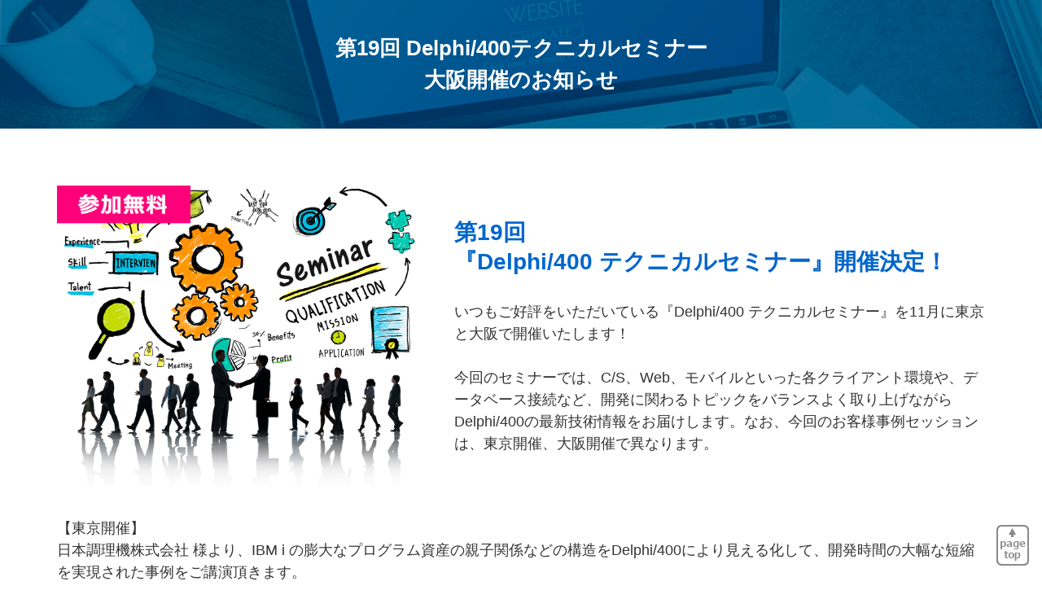

--- FILE ---
content_type: text/html
request_url: https://www.migaro.co.jp/contents/whatsnew/window/189.html
body_size: 5916
content:
<!DOCTYPE html>
<html lang="ja">

<head>

    <meta charset="utf-8">
    <meta http-equiv="X-UA-Compatible" content="IE=edge">
    <meta name="viewport" content="width=device-width, initial-scale=1">
    <meta name="author" content="">
    <meta name="keywords" content="">
    <meta name="description" content="">
    <meta http-equiv="Pragma" content="no-cache">
    <meta http-equiv="Cache-Control" content="no-cache">
    <link rel="shortcut icon" href="../../../../favicon.ico">

    <title>第19回 Delphi/400テクニカルセミナー　大阪開催</title>

    <!-- Bootstrap Core CSS -->
    <link href="../../../common/css/bootstrap.css" rel="stylesheet">
    <link href="../../../common/css/bootstrap.css?ver=1.0.3" rel="stylesheet" type="text/css" media="all">

    <!-- Theme CSS -->
    <link href="../../../common/css/whatsnew_window.css" rel="stylesheet">
    <link href="../../../common/css/whatsnew_window.css?ver=1.0.2" rel="stylesheet" type="text/css" media="all">

    <!-- Custom Fonts -->
    <link href="../../../common/font-awesome/css/font-awesome.min.css" rel="stylesheet" type="text/css">
    <link href='https://fonts.googleapis.com/css?family=Lora:400,700,400italic,700italic' rel='stylesheet' type='text/css'>
    <link href='https://fonts.googleapis.com/css?family=Open+Sans:300italic,400italic,600italic,700italic,800italic,400,300,600,700,800' rel='stylesheet' type='text/css'>

    <!-- HTML5 Shim and Respond.js IE8 support of HTML5 elements and media queries -->
    <!-- WARNING: Respond.js doesn't work if you view the page via file:// -->
    <!--[if lt IE 9]>
        <script src="https://oss.maxcdn.com/libs/html5shiv/3.7.0/html5shiv.js"></script>
        <script src="https://oss.maxcdn.com/libs/respond.js/1.4.2/respond.min.js"></script>
    <![endif]-->


<script type="text/javascript">
    (function(c,l,a,r,i,t,y){
        c[a]=c[a]||function(){(c[a].q=c[a].q||[]).push(arguments)};
        t=l.createElement(r);t.async=1;t.src="https://www.clarity.ms/tag/"+i;
        y=l.getElementsByTagName(r)[0];y.parentNode.insertBefore(t,y);
    })(window, document, "clarity", "script", "fpwtjizuzw");
</script>

<!-- ★GTM script tag_a★ -->
<!-- Google Tag Manager -->
<script>(function(w,d,s,l,i){w[l]=w[l]||[];w[l].push({'gtm.start':
new Date().getTime(),event:'gtm.js'});var f=d.getElementsByTagName(s)[0],
j=d.createElement(s),dl=l!='dataLayer'?'&l='+l:'';j.async=true;j.src=
'https://www.googletagmanager.com/gtm.js?id='+i+dl;f.parentNode.insertBefore(j,f);
})(window,document,'script','dataLayer','GTM-5GRSLMB');</script>
<!-- End Google Tag Manager -->


</head>

<body>

<!-- ★GTM script tag_b★ -->
<!-- Google Tag Manager (noscript) -->
<noscript><iframe src="https://www.googletagmanager.com/ns.html?id=GTM-5GRSLMB"
height="0" width="0" style="display:none;visibility:hidden"></iframe></noscript>
<!-- End Google Tag Manager (noscript) -->




    <!-- Page Header -->
    <header class="intro-header">
        <div class="container">
            <div class="row">
                <div class="col-lg-8 col-lg-offset-2 col-md-10 col-md-offset-1">
                    <div class="site-heading">
                        <span class="subheading">第19回 Delphi/400テクニカルセミナー<br>
                        大阪開催のお知らせ</span>
                    </div>
                </div>
            </div>
        </div>
    </header>
    <!-- /.Page Header -->

    <!-- content-section-b -->
    <div class="content-section-top">

        <div class="container">
            <div class="row">
                <div class="col-md-5 col-xs-12">
                    　<br><img class="img-responsive" src="images_mts/mts_title201611.png" alt="">
                </div>
              <div class="col-md-7 col-xs-12">
                    <div class="clearfix"></div>
                    <h2 class="section-heading h2_text_color_bule">第19回 <br class="hidden-xs">『Delphi/400 テクニカルセミナー』開催決定！</h2>
                    <p class="lead">
                    いつもご好評をいただいている『Delphi/400 テクニカルセミナー』を11月に東京と大阪で開催いたします！<br><br>

                    今回のセミナーでは、C/S、Web、モバイルといった各クライアント環境や、データベース接続など、開発に関わるトピックをバランスよく取り上げながらDelphi/400の最新技術情報をお届けします。なお、今回のお客様事例セッションは、東京開催、大阪開催で異なります。<br><br>

                     </p>
                </div>
            </div>
        </div>

        <div class="container">
            <div class="row">
              <div class="col-xs-12">
                    <div class="clearfix"></div>
                    <p class="lead">
                    【東京開催】<br>
                    日本調理機株式会社 様より、IBM i の膨大なプログラム資産の親子関係などの構造をDelphi/400により見える化して、開発時間の大幅な短縮を実現された事例をご講演頂きます。<br><br>
                    
                    【大阪開催】<br>
                    澁谷工業株式会社 様より、Delphi・Delphi/400を活用して、IBM i の5250画面でもコピー＆ペーストや、マウススクロールなどWindowsのような操作性を実現された事例をご講演頂きます。<br><br>
                    
                    弊社講師による技術セッションでは、モバイルアプリケーションから地図（GPSマップ）、その他のアプリと連携する方法や、新データベースエンジンFireDACによるIBM i への接続方法などについてご紹介します。<br><br>
                    
                    ご多忙の事とは存じますが、皆様の今後の開発業務の効率化の一助としてまたシステム開発の参考に当セミナーをご利用いただきたく、ご出席賜りますようお願い申し上げます。<br><br>

                    11月22日（火）大阪開催の模様はUstreamでライブ中継いたします。<br>
                    ご視聴をご希望の方は、同じ申込みページよりご登録ください。
                     </p>
                </div>
            </div>
        </div>
        <!-- /.container -->

    </div>
    <!-- /.content-section-b -->

    <!-- table container -->
    <div class="container" style="padding-top: 25px;">
        <div class="row">

          <div class="col-lg-10 col-lg-offset-1 col-md-10 col-md-offset-1">
              <table class="table table-bordered">
                <tbody>
                  <tr>
                    <th colspan="2" class="info text-center">【 大 阪 開 催 】</th>
                  </tr>
                  <tr>
                    <th class="active">日程</th>
                    <td>2016年11月22日（火）<br class="visible-xs">
                      13：30～17：00 (受付 13:15～)</td>
                  </tr>
                  <tr>
                    <th class="active">場所</th>
                    <td>
                    日本アイ・ビー・エム株式会社<br>
                      大阪事業所<br>
                      <br>
                      〒550-0004 大阪府大阪市西区靱本町1-10-10<br>
					  地図：→<a href="http://www-06.ibm.com/ibm/jp/about/office/map/osaka.html" target="_blank">こちら</a>へ<br>
					  TEL：06-6441-6111 (番号案内)
				    </td>
                  </tr>
                  <tr>
                    <th class="active">最寄駅</th>
                    <td>
                    市営地下鉄四つ橋線 本町駅28番出口よりすぐ<br>
                    市営地下鉄御堂筋線 本町駅4番・5番出口 徒歩7分<br> 
                    (新幹線の場合: 新大阪駅から御堂筋線をご利用ください)
                    </td>
                  </tr>
                  <tr>
                    <th class="active">お申込み</th>
                    <td>
                    終了いたしました。<br>
                    皆様のご参加ありがとうございました。
                    </td>
                  </tr>
                </tbody>
              </table>
            </div>

        </div>
        <!-- /.row -->
    </div>
    <!-- /.table　container -->

    <!-- table container -->
    <div class="container" style="padding-top: 15px;">
        <div class="row">

          <div class="col-lg-10 col-lg-offset-1 col-md-10 col-md-offset-1">
              <table class="table table-bordered">
                <tbody>
                  <tr>
                    <th class="warning">詳細</th>
                    <td>下記セッション・ガイドをご覧下さい</td>
                  </tr>
                  <tr>
                    <th class="warning">プレゼント</th>
                    <td>
                    当日ご出席頂きましたお客様を対象に、セミナー内でご紹介した<span class="style14">サンプルプログラムのソース一式をCDにて無料</span>でご提供いたします
				    </td>
                  </tr>
                  <tr>
                    <th class="warning">Ustream中継について</th>
                    <td>
                    【日時】2016年 11月 22日（火）　13：30～<br>
                      ・お申込みフォームより「Ustream中継」をご指定ください<br>
                      ・お申込み後、弊社よりメールにて参加用のURLをご案内いたします。<br>
                      <br>
                      ※画面の見難い点、音声の聞こえ難い点がある可能性がございますが<br>
                      予めご了承ください。
                     </td>
                  </tr>
                </tbody>
              </table>
            </div>

        </div>
        <!-- /.row -->
    </div>
    <!-- /.table　container -->

    <!-- Page tab -->
    <div class="content-section-subnav_tab">
        <div class="container">
            <div class="row">
                <ul class="nav nav-tabs_bd-blue">
                  <li class="col-xs-6 h4">
                    <a href="188.html"><i class="fa fa-desktop fa-fw hidden-xs"></i> 東京開催</a>
                  </li>
                  <li class="active col-xs-6 h4">
                    <a href="189.html"><i class="fa fa-desktop fa-fw hidden-xs"></i> 大阪開催</a>
                  </li>

                </ul>
            </div>
        </div>
        <!-- /.container -->

    </div>
    <!-- /.content-section-subnav_tab -->



    <!-- セッション Content -->
    <div class="container" style="border-bottom: solid 1px #06c;">
        <div class="row">
            <div class="col-lg-10 col-lg-offset-1 col-md-10 col-md-offset-1">
                <div class="history-preview">
                    <h2 class="h3_text_color_bule">13：30　<br class="visible-xs">
                    第9回 Migaro. Technical Award 表彰式</h2>
                        <p class="history-subtitle">セッションに先立って、Migaro. Technical Award 表彰式を開催！</p>
                </div>
            </div>
        </div>
        <!-- /.row -->
    </div>

    <!-- セッション1 Content -->
    <div class="container" style="border-bottom: solid 1px #06c;">
        <div class="row">
            <div class="col-lg-10 col-lg-offset-1 col-md-10 col-md-offset-1">
                <div class="">
                    <h2 class="h3_text_color_bule">13:45-14:30　<br class="visible-xs">事例セッション</h2>
                    <h2 class="h2_text_color_bule">Windows Like 5250への道のり</h2>
                        <p class="h3_text_color_bule" style=" margin-top: 0;">−さまざまな場面で使えるDelphiおよびDelphi/400−</p>
                </div>
            </div>
        </div>
        <!-- /.row -->
        <div class="row">
            <div class="col-lg-8 col-lg-offset-1 col-sm-8 col-sm-offset-1">
                <div class="">
                    <p class="lead lead-mts-session" style="margin-top: 0;">
                    澁谷工業株式会社様では、社内のIBM i 基幹システム利用者約300名を対象に画面操作性への要望を調査した結果、Windowsと同様なコピー＆ペースト操作などをIBM i 5250画面でも行いたいという要望が多くあがりました。この「Windowsのように5250を使用する 」という課題をDelphi・Delphi/400を活用して解決された中から、「右クリックやショートカットによるコピー＆ペースト」、「マウスホイールによるスクロール」、「5250画面からDelphi/400プログラムの実行方法」など、工夫により利便性を向上した事例をご講演頂きます。
                    </p>
                    <p class="lead lead-mts-session" style="margin-top: 0; padding-top: 10px; border-top:dotted 1px #333;">
                    ＜会社概要＞<br>
                    澁谷工業株式会社様は、ボトリングシステム製造を主力とする機械メーカーとして、国内外の大手飲料メーカーを中心にパッケージプラントを提供。半導体製造システムや医療機器等も手掛け、近年では無菌化などの技術力を活かした再生医療事業も積極的に展開されています。
                    </p>
                </div>
            </div>

            <div class="col-sm-2">
                <div class="text-center">
                    <img class="img-responsive center-block" src="images/mts_photo_koyama.jpg" alt="">
                </div>
                <div class="text-center" style="padding-top: 5px;">
                    <p class="lead-style04" style="margin-top: 0;">
                    澁谷工業株式会社<br>
                    経営情報システム部<br>
                    課長代理 小山 祐二 様
                    </p>
                </div>
            </div>
        </div>
        <!-- /.row -->
    </div>

    <!-- セッション2 Content -->
    <div class="container" style="border-bottom: solid 1px #06c;">
        <div class="row">
            <div class="col-lg-10 col-lg-offset-1 col-md-10 col-md-offset-1">
                <div class="">
                    <h2 class="h3_text_color_bule">14:40-15:40　<br class="visible-xs">Delphi/400 技術セッション</h2>
                    <h2 class="h2_text_color_bule">開発者が知りたい実践プログラミングテクニック！</h2>
                </div>
            </div>
        </div>
        <!-- /.row -->
        <div class="row">
            <div class="col-lg-8 col-lg-offset-1 col-sm-8 col-sm-offset-1">
                <div class="">
                    <p class="lead lead-mts-session" style="margin-top: 15px;">
                    年間1,000件を超えるDelphi/400サポートお問合せの中より、システム開発の中で役立つ実践的な技術をご紹介します。今回は、VCL、IntraWeb、FireMonkeyの各分野で有効なテクニカルトピックを厳選しております。<br>
                    【VCL】PCアプリケーションの「ユーザープロファイルPWD期限切れ時のログイン制御」<br>
                    【IntraWeb】Webアプリケーションの「セッションタイムアウト制御」<br>
                    【FireMonkey】モバイルアプリケーションの「GPSマップ連携」、「他アプリの起動連携」<br>
                    本セッションでは、デモプログラムやソース解説を交えてノウハウを詳しくご説明いたします。
                    </p>
                </div>
            </div>

            <div class="col-sm-2">
                <div class="text-center" style="margin-top: 15px;">
                    <img class="img-responsive center-block" src="images/mts_photo_yoshiwara.jpg" alt="">
                </div>
                <div class="text-center" style="padding-top: 5px;">
                    <p class="lead-style04" style="margin-top: 0;">
                    RAD事業部 技術支援課<br>
                    課長 吉原　泰介
                    </p>
                </div>
            </div>
        </div>
        <!-- /.row -->
    </div>

    <!-- セッション3 Content -->
    <div class="container" style="border-bottom: solid 1px #06c;">
        <div class="row">
            <div class="col-lg-10 col-lg-offset-1 col-md-10 col-md-offset-1">
                <div class="">
                    <h2 class="h3_text_color_bule">15:50-16:50　<br class="visible-xs">Delphi/400 技術セッション</h2>
                    <h2 class="h2_text_color_bule">チャレンジ！FireDAC接続！</h2>
                </div>
            </div>
        </div>
        <!-- /.row -->
        <div class="row">
            <div class="col-lg-8 col-lg-offset-1 col-sm-8 col-sm-offset-1">
                <div class="">
                    <p class="lead lead-mts-session" style="margin-top: 15px;">
                    Delphi/400 10 Seattleでは、新しいデータベースエンジンFireDACへのIBM i 対応機能が実装されました。<br>
                    このセッションでは、従来のデータベースエンジン（BDE、dbExpress）から進化したFireDACについての最新情報をお届けいたします。FireDACで使用するコンポーネントや、IBM i への接続方法、プログラミング上のテクニックまでを具体的なサンプルを交えてご紹介いたします。また、BDE、dbExpress接続で開発された既存プログラムをFireDAC接続へ変更するポイントもあわせてご説明いたします。
                    </p>
                </div>
            </div>

            <div class="col-sm-2">
                <div class="text-center" style="margin-top: 15px;">
                    <img class="img-responsive center-block" src="images/mts_photo_ozaki.jpg" alt="">
                </div>
                <div class="text-center" style="padding-top: 5px;">
                    <p class="lead-style04" style="margin-top: 0;">
                    RAD事業部 営業・営業推進課<br>
                    課長 尾崎　浩司
                    </p>
                </div>
            </div>
        </div>
        <!-- /.row -->
    </div>

    <!-- セッション Content -->
    <div class="container">
        <div class="row">
            <div class="col-lg-10 col-lg-offset-1 col-md-10 col-md-offset-1">
                <div class="history-preview">
                    <h2 class="h3_text_color_bule">16:50　閉会</h2>
                        <p class="history-subtitle">終了後、セミナールームに弊社技術員が待機いたします。ご質問、ご相談に対応いたしますので、是非この機会をご利用下さい。</p>
                </div>
            </div>
        </div>
        <!-- /.row -->
    </div>


    <!-- content-section-d -->
    <div class="content-section-d">
        <div class="container">
            <div class="row">
                <!-- ページネーション -->
                <div class="text-center">
                  <ul class="pagination">
                    <li><span><a href="https://www.migaro.co.jp/"><i class="fa fa-home fa-fw"></i> HOME</a></span></li>
                  </ul>
                </div>
                <!-- /.ページネーション -->
            </div>
        </div>
        <!-- /.container -->
    </div>
    <!-- /.content-section-d -->

    <!-- ページトップへボタン -->
    <a id="pagetopBtn" href="#top"><img src="../../../images_base/icn_pagetop.png" width="40" height="50" alt="pagetop"></a>
        

    <!-- ★SSI copyright"★ -->
    <!-- Copyright -->
    <div class="copyright">
    <p class="visible-xs">株式会社ミガロ．</p>
        <div>
            <div class="col-lg-12">
                <p>&copy; 2025 MIGARO CO.,LTD.</p>
            </div>
        </div>
    </div>
<!-- /.★SSI copyright"★ -->


            </div>
        </div>
    </footer>

    <!-- jQuery -->
    <script src="../../../common/js/jquery.js"></script>

    <!-- Bootstrap Core JavaScript -->
    <script src="../../../common/js/bootstrap.min.js"></script>



</body>

</html>


--- FILE ---
content_type: text/css
request_url: https://www.migaro.co.jp/common/css/whatsnew_window.css
body_size: 13973
content:
/*!
 * Start Bootstrap - Clean Blog v1.1.0 (http://startbootstrap.com/template-overviews/clean-blog)
 * Copyright 2013-2016 Start Bootstrap
 * Licensed under MIT (https://github.com/BlackrockDigital/startbootstrap/blob/gh-pages/LICENSE)
 */
p {
  line-height: 1.5;
  margin: 30px 0;
}
p a {
  text-decoration: underline;
}
h1,
h2,
h3,
h4,
h5,
h6 {
  font-weight: bold;
}
a {
  color: #337ab7;
}
a:hover,
a:focus {
  color: #06f;
}

/*　元コード　画像にマウス合わせた時に虫眼鏡表示
a img:hover,
a img:focus {
  cursor: zoom-in;
}
　*/

/*　画像にマウス合わせた時に虫眼鏡非表示　*/
a img:hover,
a img:focus {
  cursor: ;
}
blockquote {
  color: #777777;
  font-style: italic;
}
hr.small {
  max-width: 100px;
  margin: 15px auto;
  border-width: 4px;
  border-color: white;
}
.navbar-custom {
  position: absolute;
  top: 0;
  left: 0;
  width: 100%;
  z-index: 3;
}
.navbar-custom .navbar-brand {
  font-weight: bold;
}
.navbar-custom .navbar-header .navbar-toggle {
  color: #777777;
  font-weight: bold;
  text-transform: uppercase;
  font-size: 12px;
}
.navbar-custom .nav li a {
  text-transform: uppercase;
  font-size: 12px;
  font-weight: bold;
  letter-spacing: 1px;
}
@media only screen and (min-width: 768px) {
  .navbar-custom {
    background: transparent;
    border-bottom: 1px solid transparent;
  }
  .navbar-custom .navbar-brand {
    color: white;
    padding: 20px;
  }
  .navbar-custom .navbar-brand:hover,
  .navbar-custom .navbar-brand:focus {
    color: rgba(255, 255, 255, 0.8);
  }
  .navbar-custom .nav li a {
    color: white;
    padding: 20px;
  }
  .navbar-custom .nav li a:hover,
  .navbar-custom .nav li a:focus {
    color: rgba(255, 255, 255, 0.8);
  }
}
@media only screen and (min-width: 1170px) {
  .navbar-custom {
    -webkit-transition: background-color 0.3s;
    -moz-transition: background-color 0.3s;
    transition: background-color 0.3s;
    /* Force Hardware Acceleration in WebKit */
    -webkit-transform: translate3d(0, 0, 0);
    -moz-transform: translate3d(0, 0, 0);
    -ms-transform: translate3d(0, 0, 0);
    -o-transform: translate3d(0, 0, 0);
    transform: translate3d(0, 0, 0);
    -webkit-backface-visibility: hidden;
    backface-visibility: hidden;
  }
  .navbar-custom.is-fixed {
    /* when the user scrolls down, we hide the header right above the viewport */
    position: fixed;
    top: -61px;
    background-color: rgba(255, 255, 255, 0.9);
    border-bottom: 1px solid #f2f2f2;
    -webkit-transition: -webkit-transform 0.3s;
    -moz-transition: -moz-transform 0.3s;
    transition: transform 0.3s;
  }
  .navbar-custom.is-fixed .navbar-brand {
    color: #333333;
  }
  .navbar-custom.is-fixed .navbar-brand:hover,
  .navbar-custom.is-fixed .navbar-brand:focus {
    color: #0085A1;
  }
  .navbar-custom.is-fixed .nav li a {
    color: #333333;
  }
  .navbar-custom.is-fixed .nav li a:hover,
  .navbar-custom.is-fixed .nav li a:focus {
    color: #0085A1;
  }
  .navbar-custom.is-visible {
    /* if the user changes the scrolling direction, we show the header */
    -webkit-transform: translate3d(0, 100%, 0);
    -moz-transform: translate3d(0, 100%, 0);
    -ms-transform: translate3d(0, 100%, 0);
    -o-transform: translate3d(0, 100%, 0);
    transform: translate3d(0, 100%, 0);
  }
}
/*　intro-header　→　intro-headerにclass名変更　2016/09/28　*/
.intro-header {
  background-image: url(../../contents/whatsnew/window/images/window-bg.png) !important;
  background: no-repeat center center;
  background-attachment: scroll;
  -webkit-background-size: cover;
  -moz-background-size: cover;
  background-size: cover;
  -o-background-size: cover;
  margin-bottom: 50px;
}
.intro-header .site-heading,
.intro-header .history-heading,
.intro-header .page-heading {
  padding: 35px 0;
  color: white;
}
@media only screen and (min-width: 768px) {
  .intro-header .site-heading,
  .intro-header .history-heading,
  .intro-header .page-heading {
    padding: 40px 0;
  }
}
.intro-header .site-heading,
.intro-header .page-heading {
  text-align: center;
}
.intro-header .site-heading h1,
.intro-header .page-heading h1 {
  margin-top: 0;
  font-size: 50px;
}
.intro-header .site-heading .subheading,
.intro-header .page-heading .subheading {
  font-size: 26px;
  line-height: 1.5;
  display: block;
  font-weight: bold;
  margin: 0 0 0;
}
@media only screen and (min-width: 768px) {
  .intro-header .site-heading h1,
  .intro-header .page-heading h1 {
    font-size: 80px;
  }
}
.intro-header .history-heading h1 {
  font-size: 35px;
}
.intro-header .history-heading .subheading,
.intro-header .history-heading .meta {
  line-height: 1.1;
  display: block;
}
.intro-header .history-heading .subheading {
  font-size: 24px;
  margin: 10px 0 30px;
  font-weight: bold;
}
.intro-header .history-heading .meta {
  font-style: italic;
  font-weight: normal;
  font-size: 20px;
}
.intro-header .history-heading .meta a {
  color: white;
}
@media only screen and (min-width: 768px) {
  .intro-header .history-heading h1 {
    font-size: 55px;
  }
  .intro-header .history-heading .subheading {
    font-size: 30px;
  }
}
.history-preview > a {
  color: #333333;
}
.history-preview > a:hover,
.history-preview > a:focus {
  text-decoration: none;
  color: #0085A1;
}
.history-preview > a > .history-title {
  font-size: 30px;
  margin-top: 30px;
  margin-bottom: 10px;
}
.history-preview > a > .history-subtitle {
  margin: 0;
  font-weight: normal;
  margin-bottom: 10px;
}
.history-subtitle {
  font-size: 16px;
  line-height: 1.5em;
}
.history-preview > .history-meta {
  color: #777777;
  font-size: 18px;
  font-style: italic;
  margin-top: 0;
}
.history-preview > .history-meta > a {
  text-decoration: none;
  color: #333333;
}
.history-preview > .history-meta > a:hover,
.history-preview > .history-meta > a:focus {
  color: #0085A1;
  text-decoration: underline;
}

.history-preview img {
  padding-top: 20px;
  padding-right: 20px;
}

@media (max-width: 769px) {
	.history-preview img {
		max-width: 60%;
		padding: 10px 0;
	}
	.history-preview {
		padding: 7px 0;
		margin: 5px 0;
	}
	.history-preview h4 {
		text-align: center;
	}
	.history-preview_style01 img {
		max-width: 60%;
}
}


@media only screen and (min-width: 768px) {
  .history-preview > a > .history-title {
    font-size: 36px;
  }
}
.section-heading {
  font-size: 28px;
  margin: 60px 0 30px;
  font-weight: bold;
}
.section-heading_style01 {
  margin: 30px 0;
}
.section-heading_style02 {
  font-size: 24px;
  margin: 60px 0 30px;
  font-weight: bold;
}
.caption {
  text-align: center;
  font-size: 14px;
  padding: 10px;
  font-style: italic;
  margin: 0;
  display: block;
  border-bottom-right-radius: 5px;
  border-bottom-left-radius: 5px;
}
footer {
  padding: 10px 0;
}
footer .list-inline {
  margin: 0;
  padding: 0;
}
footer .copyright {
  font-size: 14px;
  text-align: center;
  margin-bottom: 0;
}
.floating-label-form-group {
  font-size: 14px;
  position: relative;
  margin-bottom: 0;
  padding-bottom: 0.5em;
  border-bottom: 1px solid #eeeeee;
}
.floating-label-form-group input,
.floating-label-form-group textarea {
  z-index: 1;
  position: relative;
  padding-right: 0;
  padding-left: 0;
  border: none;
  border-radius: 0;
  font-size: 1.5em;
  background: none;
  box-shadow: none !important;
  resize: none;
}
.floating-label-form-group label {
  display: block;
  z-index: 0;
  position: relative;
  top: 2em;
  margin: 0;
  font-size: 0.85em;
  line-height: 1.764705882em;
  vertical-align: middle;
  vertical-align: baseline;
  opacity: 0;
  -webkit-transition: top 0.3s ease,opacity 0.3s ease;
  -moz-transition: top 0.3s ease,opacity 0.3s ease;
  -ms-transition: top 0.3s ease,opacity 0.3s ease;
  transition: top 0.3s ease,opacity 0.3s ease;
}
.floating-label-form-group::not(:first-child) {
  padding-left: 14px;
  border-left: 1px solid #eeeeee;
}
.floating-label-form-group-with-value label {
  top: 0;
  opacity: 1;
}
.floating-label-form-group-with-focus label {
  color: #0085A1;
}
form .row:first-child .floating-label-form-group {
  border-top: 1px solid #eeeeee;
}
.btn-lg {
  font-size: 16px;
  padding: 25px 35px;
}
.btn-default:hover,
.btn-default:focus {
  background-color: #0085A1;
  border: 1px solid #0085A1;
  color: white;
}
.pager {
  margin: 20px 0 0;
}
.pager li > a,
.pager li > span {
  text-transform: uppercase;
  font-size: 14px;
  font-weight: bold;
  letter-spacing: 1px;
  padding: 15px 25px;
  background-color: white;
  border-radius: 0;
}
.pager li > a:hover,
.pager li > a:focus {
  color: white;
  background-color: #0085A1;
  border: 1px solid #0085A1;
}
.pager .disabled > a,
.pager .disabled > a:hover,
.pager .disabled > a:focus,
.pager .disabled > span {
  color: #777777;
  background-color: #333333;
  cursor: not-allowed;
}
::-moz-selection {
  color: white;
  text-shadow: none;
  background: #0085A1;
}
::selection {
  color: white;
  text-shadow: none;
  background: #0085A1;
}
img::selection {
  color: white;
  background: transparent;
}
img::-moz-selection {
  color: white;
  background: transparent;
}
body {
  -webkit-tap-highlight-color: #0085A1;
}

/*==========================================

 以下 後から追加したコード

===========================================*/
.content-section-top {
    padding: 0 0 30px;
    border-bottom: 1px solid #e7e7e7;
}
.content-section-top_0 {
    padding: 0 0 50px 0;
    border-bottom: 1px solid #e7e7e7;
}
.content-section-a {
    padding: 15px 0 30px;
    background-color: #f8f8f8;
}
.content-section-b {
    padding: 15px 0 30px;
    border-top: 1px solid #e7e7e7;
    border-bottom: 1px solid #e7e7e7;
}
/*　b3→ お問合せはコチラで利用　*/
.content-section-b3 {
	padding-top: 3%;
	padding-bottom: 3%;
	background-color: #696969;
	border-top: 1px solid #e7e7e7;
	border-bottom: 1px solid #e7e7e7;
}
.content-section-c {
    padding: 0 0 50px 0;
    border-bottom: 1px solid #e7e7e7;
}
.content-section-d {
    padding: 10px 0;
    background-color: #f8f8f8;
    border-top: 1px solid #e7e7e7;
    border-bottom: 1px solid #e7e7e7;
}
.content-section-d-1 {
    padding: 20px 0;
    border-top: 1px solid #e7e7e7;
}
.content-section-d-2 {
    padding: 20px 0;
    background-color: #cccccc;
    border-top: 1px solid #cccccc;
}
.content-section-e {
    padding: 20px 0;
}
.content-section-blue {
	padding: 20px 0;
	background-color: #3388ef;
}

/*　各content-section内のul、li　*/
.content-section-a ul {
    list-style: none;
	padding-left: 2em;
}
.content-section-a li{
    position: relative;
	padding-left: 0.4em;
}
.content-section-a li:before {
	font-family: FontAwesome;
	content: "\f046";
	position: absolute;
	left: -1em;
	top: 0;
	color: #0083B5;
}
.content-section-a ul > li {
	line-height: 1.7;
}

.content-section-b ul {
    list-style: none;
	padding-left: 2em;
}
.content-section-b li{
    position: relative;
	padding-left: 0.4em;
}
.content-section-b li:before {
	font-family: FontAwesome;
	content: "\f046";
	position: absolute;
	left: -1em;
	top: 0;
	color: #0083B5;
}
.content-section-b ul > li {
	line-height: 1.7;
}

.lead {
    font-size: 18px;
    font-weight: normal;
	line-height: 1.5em;
}
.lead_style01 {
	color: #284877;
	font-size: 18px;
	font-weight: bold;
	line-height: 1.5em;
}
.lead_title {
	font-size: 18px;
	color: #003F73;
	font-weight: bold;
}

/*　個別ウィンドウ余白詰め用　2016/10/07　*/
.margin-style01 {
  margin-top: -25px;
}

/*　アワード発表　優秀賞区切り線　2016/10/10　*/
.section-heading-spacer_style01 {
    float: left;
    width: 100%;
    border-top: 3px solid #e7e7e7;
}

/*　テクニカルセミナー個別ページ　*/
.content-section-subnav_tab {
    padding-top: 2%;
    padding-bottom: 1%;
}

@media (max-width: 767px) {
  .h2_text_color_bule {
    font-size: 18px !important;
  }
  .lead-mts-session {
    font-size: 14px !important;
  }

}

/*　写真効果　*/
.photo-effect01 {
	box-shadow: 0px 5px 15px -5px rgba(0, 0, 0, 0.8);
}



/*================== ul>li リストマーク　font awesame用 ==================*/
.content-section-top ul {
    list-style: none;
	padding-left: 2em;
}
.content-section-top li{
    position: relative;
	padding-left: 0.4em;
}
.content-section-top li:before {
	font-family: FontAwesome;
	content: "\f046";
	position: absolute;
	left: -1em;
	top: 0;
	color: #0083B5;
}
.content-section-top ul > li {
	line-height: 1.7;
}

/*　三角　2020/10/01追加　*/
.triangle_style01{
  border-top: 50px solid #175571;
  border-right: 50px solid transparent;
  border-left: 50px solid transparent;
}

/* ここから下は追加したコード /
/* ------------------------------------- /
/    Footer
/* ------------------------------------- */
#footer_sm{
	clear: both;
	font-size: 93%;
	text-align: center;
	padding: 20px 30px 15px 30px;
	color: #fff;
	background-color: #333;
}

/*--------------------------------- */
#footer_sm .navbar-nav_sm>li.first_sm{
    border-left: 1px solid #fff;
}
#footer_sm .navbar-nav_sm>li {
	display: inline-block;
    border-right: 1px solid #fff;
    border-left: 1px solid #fff;
}
#footer_sm .navbar-nav_sm li a{
    color: #fff;
	list-style: none;
}
/* ------------------------------------- */
#footer_mg{
	font-size: 92%;
    text-align: left;
    padding: 40px 40px 40px 80px;
    background-color: #7E7E7E;
}
/*  footer_mg nav
/*--------------------------------- */
#footer_mg .navbar-nav_mg>li {
	display: inline-block;
	width: 220px;
	vertical-align: top;
}
#footer_mg .navbar-nav_mg>li.first_mg{
}

#footer_mg .navbar-nav_mg li a{
    color: #fff;
	list-style: none;
}

/* フッターリスト追加コード */
#footer_mg .navbar-nav_mg li{
	font-weight: bold;
	line-height: 2em;
	list-style: none;
	padding: 5px 10px 5px 10px ;
}
#footer_mg .navbar-nav_mg li ul li{
	font-weight:normal;
	list-style: none;
	line-height: 1.5em;
}
#footer_mg .navbar-nav_mg li ul{
	padding: 0 0 0 8px;
}

.copyright {
	text-align: center;
    margin: 30px 0;
}





--- FILE ---
content_type: text/css
request_url: https://www.migaro.co.jp/common/css/whatsnew_window.css?ver=1.0.2
body_size: 13973
content:
/*!
 * Start Bootstrap - Clean Blog v1.1.0 (http://startbootstrap.com/template-overviews/clean-blog)
 * Copyright 2013-2016 Start Bootstrap
 * Licensed under MIT (https://github.com/BlackrockDigital/startbootstrap/blob/gh-pages/LICENSE)
 */
p {
  line-height: 1.5;
  margin: 30px 0;
}
p a {
  text-decoration: underline;
}
h1,
h2,
h3,
h4,
h5,
h6 {
  font-weight: bold;
}
a {
  color: #337ab7;
}
a:hover,
a:focus {
  color: #06f;
}

/*　元コード　画像にマウス合わせた時に虫眼鏡表示
a img:hover,
a img:focus {
  cursor: zoom-in;
}
　*/

/*　画像にマウス合わせた時に虫眼鏡非表示　*/
a img:hover,
a img:focus {
  cursor: ;
}
blockquote {
  color: #777777;
  font-style: italic;
}
hr.small {
  max-width: 100px;
  margin: 15px auto;
  border-width: 4px;
  border-color: white;
}
.navbar-custom {
  position: absolute;
  top: 0;
  left: 0;
  width: 100%;
  z-index: 3;
}
.navbar-custom .navbar-brand {
  font-weight: bold;
}
.navbar-custom .navbar-header .navbar-toggle {
  color: #777777;
  font-weight: bold;
  text-transform: uppercase;
  font-size: 12px;
}
.navbar-custom .nav li a {
  text-transform: uppercase;
  font-size: 12px;
  font-weight: bold;
  letter-spacing: 1px;
}
@media only screen and (min-width: 768px) {
  .navbar-custom {
    background: transparent;
    border-bottom: 1px solid transparent;
  }
  .navbar-custom .navbar-brand {
    color: white;
    padding: 20px;
  }
  .navbar-custom .navbar-brand:hover,
  .navbar-custom .navbar-brand:focus {
    color: rgba(255, 255, 255, 0.8);
  }
  .navbar-custom .nav li a {
    color: white;
    padding: 20px;
  }
  .navbar-custom .nav li a:hover,
  .navbar-custom .nav li a:focus {
    color: rgba(255, 255, 255, 0.8);
  }
}
@media only screen and (min-width: 1170px) {
  .navbar-custom {
    -webkit-transition: background-color 0.3s;
    -moz-transition: background-color 0.3s;
    transition: background-color 0.3s;
    /* Force Hardware Acceleration in WebKit */
    -webkit-transform: translate3d(0, 0, 0);
    -moz-transform: translate3d(0, 0, 0);
    -ms-transform: translate3d(0, 0, 0);
    -o-transform: translate3d(0, 0, 0);
    transform: translate3d(0, 0, 0);
    -webkit-backface-visibility: hidden;
    backface-visibility: hidden;
  }
  .navbar-custom.is-fixed {
    /* when the user scrolls down, we hide the header right above the viewport */
    position: fixed;
    top: -61px;
    background-color: rgba(255, 255, 255, 0.9);
    border-bottom: 1px solid #f2f2f2;
    -webkit-transition: -webkit-transform 0.3s;
    -moz-transition: -moz-transform 0.3s;
    transition: transform 0.3s;
  }
  .navbar-custom.is-fixed .navbar-brand {
    color: #333333;
  }
  .navbar-custom.is-fixed .navbar-brand:hover,
  .navbar-custom.is-fixed .navbar-brand:focus {
    color: #0085A1;
  }
  .navbar-custom.is-fixed .nav li a {
    color: #333333;
  }
  .navbar-custom.is-fixed .nav li a:hover,
  .navbar-custom.is-fixed .nav li a:focus {
    color: #0085A1;
  }
  .navbar-custom.is-visible {
    /* if the user changes the scrolling direction, we show the header */
    -webkit-transform: translate3d(0, 100%, 0);
    -moz-transform: translate3d(0, 100%, 0);
    -ms-transform: translate3d(0, 100%, 0);
    -o-transform: translate3d(0, 100%, 0);
    transform: translate3d(0, 100%, 0);
  }
}
/*　intro-header　→　intro-headerにclass名変更　2016/09/28　*/
.intro-header {
  background-image: url(../../contents/whatsnew/window/images/window-bg.png) !important;
  background: no-repeat center center;
  background-attachment: scroll;
  -webkit-background-size: cover;
  -moz-background-size: cover;
  background-size: cover;
  -o-background-size: cover;
  margin-bottom: 50px;
}
.intro-header .site-heading,
.intro-header .history-heading,
.intro-header .page-heading {
  padding: 35px 0;
  color: white;
}
@media only screen and (min-width: 768px) {
  .intro-header .site-heading,
  .intro-header .history-heading,
  .intro-header .page-heading {
    padding: 40px 0;
  }
}
.intro-header .site-heading,
.intro-header .page-heading {
  text-align: center;
}
.intro-header .site-heading h1,
.intro-header .page-heading h1 {
  margin-top: 0;
  font-size: 50px;
}
.intro-header .site-heading .subheading,
.intro-header .page-heading .subheading {
  font-size: 26px;
  line-height: 1.5;
  display: block;
  font-weight: bold;
  margin: 0 0 0;
}
@media only screen and (min-width: 768px) {
  .intro-header .site-heading h1,
  .intro-header .page-heading h1 {
    font-size: 80px;
  }
}
.intro-header .history-heading h1 {
  font-size: 35px;
}
.intro-header .history-heading .subheading,
.intro-header .history-heading .meta {
  line-height: 1.1;
  display: block;
}
.intro-header .history-heading .subheading {
  font-size: 24px;
  margin: 10px 0 30px;
  font-weight: bold;
}
.intro-header .history-heading .meta {
  font-style: italic;
  font-weight: normal;
  font-size: 20px;
}
.intro-header .history-heading .meta a {
  color: white;
}
@media only screen and (min-width: 768px) {
  .intro-header .history-heading h1 {
    font-size: 55px;
  }
  .intro-header .history-heading .subheading {
    font-size: 30px;
  }
}
.history-preview > a {
  color: #333333;
}
.history-preview > a:hover,
.history-preview > a:focus {
  text-decoration: none;
  color: #0085A1;
}
.history-preview > a > .history-title {
  font-size: 30px;
  margin-top: 30px;
  margin-bottom: 10px;
}
.history-preview > a > .history-subtitle {
  margin: 0;
  font-weight: normal;
  margin-bottom: 10px;
}
.history-subtitle {
  font-size: 16px;
  line-height: 1.5em;
}
.history-preview > .history-meta {
  color: #777777;
  font-size: 18px;
  font-style: italic;
  margin-top: 0;
}
.history-preview > .history-meta > a {
  text-decoration: none;
  color: #333333;
}
.history-preview > .history-meta > a:hover,
.history-preview > .history-meta > a:focus {
  color: #0085A1;
  text-decoration: underline;
}

.history-preview img {
  padding-top: 20px;
  padding-right: 20px;
}

@media (max-width: 769px) {
	.history-preview img {
		max-width: 60%;
		padding: 10px 0;
	}
	.history-preview {
		padding: 7px 0;
		margin: 5px 0;
	}
	.history-preview h4 {
		text-align: center;
	}
	.history-preview_style01 img {
		max-width: 60%;
}
}


@media only screen and (min-width: 768px) {
  .history-preview > a > .history-title {
    font-size: 36px;
  }
}
.section-heading {
  font-size: 28px;
  margin: 60px 0 30px;
  font-weight: bold;
}
.section-heading_style01 {
  margin: 30px 0;
}
.section-heading_style02 {
  font-size: 24px;
  margin: 60px 0 30px;
  font-weight: bold;
}
.caption {
  text-align: center;
  font-size: 14px;
  padding: 10px;
  font-style: italic;
  margin: 0;
  display: block;
  border-bottom-right-radius: 5px;
  border-bottom-left-radius: 5px;
}
footer {
  padding: 10px 0;
}
footer .list-inline {
  margin: 0;
  padding: 0;
}
footer .copyright {
  font-size: 14px;
  text-align: center;
  margin-bottom: 0;
}
.floating-label-form-group {
  font-size: 14px;
  position: relative;
  margin-bottom: 0;
  padding-bottom: 0.5em;
  border-bottom: 1px solid #eeeeee;
}
.floating-label-form-group input,
.floating-label-form-group textarea {
  z-index: 1;
  position: relative;
  padding-right: 0;
  padding-left: 0;
  border: none;
  border-radius: 0;
  font-size: 1.5em;
  background: none;
  box-shadow: none !important;
  resize: none;
}
.floating-label-form-group label {
  display: block;
  z-index: 0;
  position: relative;
  top: 2em;
  margin: 0;
  font-size: 0.85em;
  line-height: 1.764705882em;
  vertical-align: middle;
  vertical-align: baseline;
  opacity: 0;
  -webkit-transition: top 0.3s ease,opacity 0.3s ease;
  -moz-transition: top 0.3s ease,opacity 0.3s ease;
  -ms-transition: top 0.3s ease,opacity 0.3s ease;
  transition: top 0.3s ease,opacity 0.3s ease;
}
.floating-label-form-group::not(:first-child) {
  padding-left: 14px;
  border-left: 1px solid #eeeeee;
}
.floating-label-form-group-with-value label {
  top: 0;
  opacity: 1;
}
.floating-label-form-group-with-focus label {
  color: #0085A1;
}
form .row:first-child .floating-label-form-group {
  border-top: 1px solid #eeeeee;
}
.btn-lg {
  font-size: 16px;
  padding: 25px 35px;
}
.btn-default:hover,
.btn-default:focus {
  background-color: #0085A1;
  border: 1px solid #0085A1;
  color: white;
}
.pager {
  margin: 20px 0 0;
}
.pager li > a,
.pager li > span {
  text-transform: uppercase;
  font-size: 14px;
  font-weight: bold;
  letter-spacing: 1px;
  padding: 15px 25px;
  background-color: white;
  border-radius: 0;
}
.pager li > a:hover,
.pager li > a:focus {
  color: white;
  background-color: #0085A1;
  border: 1px solid #0085A1;
}
.pager .disabled > a,
.pager .disabled > a:hover,
.pager .disabled > a:focus,
.pager .disabled > span {
  color: #777777;
  background-color: #333333;
  cursor: not-allowed;
}
::-moz-selection {
  color: white;
  text-shadow: none;
  background: #0085A1;
}
::selection {
  color: white;
  text-shadow: none;
  background: #0085A1;
}
img::selection {
  color: white;
  background: transparent;
}
img::-moz-selection {
  color: white;
  background: transparent;
}
body {
  -webkit-tap-highlight-color: #0085A1;
}

/*==========================================

 以下 後から追加したコード

===========================================*/
.content-section-top {
    padding: 0 0 30px;
    border-bottom: 1px solid #e7e7e7;
}
.content-section-top_0 {
    padding: 0 0 50px 0;
    border-bottom: 1px solid #e7e7e7;
}
.content-section-a {
    padding: 15px 0 30px;
    background-color: #f8f8f8;
}
.content-section-b {
    padding: 15px 0 30px;
    border-top: 1px solid #e7e7e7;
    border-bottom: 1px solid #e7e7e7;
}
/*　b3→ お問合せはコチラで利用　*/
.content-section-b3 {
	padding-top: 3%;
	padding-bottom: 3%;
	background-color: #696969;
	border-top: 1px solid #e7e7e7;
	border-bottom: 1px solid #e7e7e7;
}
.content-section-c {
    padding: 0 0 50px 0;
    border-bottom: 1px solid #e7e7e7;
}
.content-section-d {
    padding: 10px 0;
    background-color: #f8f8f8;
    border-top: 1px solid #e7e7e7;
    border-bottom: 1px solid #e7e7e7;
}
.content-section-d-1 {
    padding: 20px 0;
    border-top: 1px solid #e7e7e7;
}
.content-section-d-2 {
    padding: 20px 0;
    background-color: #cccccc;
    border-top: 1px solid #cccccc;
}
.content-section-e {
    padding: 20px 0;
}
.content-section-blue {
	padding: 20px 0;
	background-color: #3388ef;
}

/*　各content-section内のul、li　*/
.content-section-a ul {
    list-style: none;
	padding-left: 2em;
}
.content-section-a li{
    position: relative;
	padding-left: 0.4em;
}
.content-section-a li:before {
	font-family: FontAwesome;
	content: "\f046";
	position: absolute;
	left: -1em;
	top: 0;
	color: #0083B5;
}
.content-section-a ul > li {
	line-height: 1.7;
}

.content-section-b ul {
    list-style: none;
	padding-left: 2em;
}
.content-section-b li{
    position: relative;
	padding-left: 0.4em;
}
.content-section-b li:before {
	font-family: FontAwesome;
	content: "\f046";
	position: absolute;
	left: -1em;
	top: 0;
	color: #0083B5;
}
.content-section-b ul > li {
	line-height: 1.7;
}

.lead {
    font-size: 18px;
    font-weight: normal;
	line-height: 1.5em;
}
.lead_style01 {
	color: #284877;
	font-size: 18px;
	font-weight: bold;
	line-height: 1.5em;
}
.lead_title {
	font-size: 18px;
	color: #003F73;
	font-weight: bold;
}

/*　個別ウィンドウ余白詰め用　2016/10/07　*/
.margin-style01 {
  margin-top: -25px;
}

/*　アワード発表　優秀賞区切り線　2016/10/10　*/
.section-heading-spacer_style01 {
    float: left;
    width: 100%;
    border-top: 3px solid #e7e7e7;
}

/*　テクニカルセミナー個別ページ　*/
.content-section-subnav_tab {
    padding-top: 2%;
    padding-bottom: 1%;
}

@media (max-width: 767px) {
  .h2_text_color_bule {
    font-size: 18px !important;
  }
  .lead-mts-session {
    font-size: 14px !important;
  }

}

/*　写真効果　*/
.photo-effect01 {
	box-shadow: 0px 5px 15px -5px rgba(0, 0, 0, 0.8);
}



/*================== ul>li リストマーク　font awesame用 ==================*/
.content-section-top ul {
    list-style: none;
	padding-left: 2em;
}
.content-section-top li{
    position: relative;
	padding-left: 0.4em;
}
.content-section-top li:before {
	font-family: FontAwesome;
	content: "\f046";
	position: absolute;
	left: -1em;
	top: 0;
	color: #0083B5;
}
.content-section-top ul > li {
	line-height: 1.7;
}

/*　三角　2020/10/01追加　*/
.triangle_style01{
  border-top: 50px solid #175571;
  border-right: 50px solid transparent;
  border-left: 50px solid transparent;
}

/* ここから下は追加したコード /
/* ------------------------------------- /
/    Footer
/* ------------------------------------- */
#footer_sm{
	clear: both;
	font-size: 93%;
	text-align: center;
	padding: 20px 30px 15px 30px;
	color: #fff;
	background-color: #333;
}

/*--------------------------------- */
#footer_sm .navbar-nav_sm>li.first_sm{
    border-left: 1px solid #fff;
}
#footer_sm .navbar-nav_sm>li {
	display: inline-block;
    border-right: 1px solid #fff;
    border-left: 1px solid #fff;
}
#footer_sm .navbar-nav_sm li a{
    color: #fff;
	list-style: none;
}
/* ------------------------------------- */
#footer_mg{
	font-size: 92%;
    text-align: left;
    padding: 40px 40px 40px 80px;
    background-color: #7E7E7E;
}
/*  footer_mg nav
/*--------------------------------- */
#footer_mg .navbar-nav_mg>li {
	display: inline-block;
	width: 220px;
	vertical-align: top;
}
#footer_mg .navbar-nav_mg>li.first_mg{
}

#footer_mg .navbar-nav_mg li a{
    color: #fff;
	list-style: none;
}

/* フッターリスト追加コード */
#footer_mg .navbar-nav_mg li{
	font-weight: bold;
	line-height: 2em;
	list-style: none;
	padding: 5px 10px 5px 10px ;
}
#footer_mg .navbar-nav_mg li ul li{
	font-weight:normal;
	list-style: none;
	line-height: 1.5em;
}
#footer_mg .navbar-nav_mg li ul{
	padding: 0 0 0 8px;
}

.copyright {
	text-align: center;
    margin: 30px 0;
}



